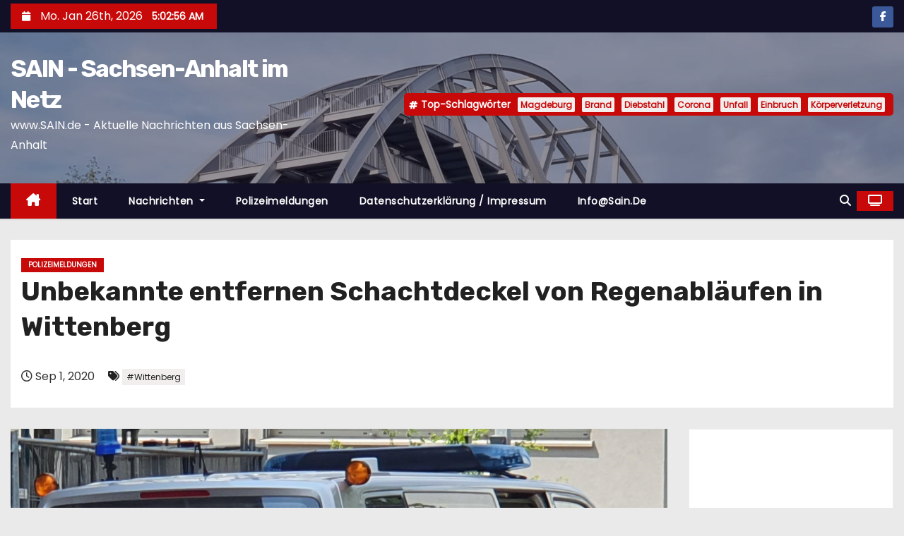

--- FILE ---
content_type: text/html; charset=utf-8
request_url: https://www.google.com/recaptcha/api2/aframe
body_size: 267
content:
<!DOCTYPE HTML><html><head><meta http-equiv="content-type" content="text/html; charset=UTF-8"></head><body><script nonce="6XGbPjwCPScuSGf8eF73Sg">/** Anti-fraud and anti-abuse applications only. See google.com/recaptcha */ try{var clients={'sodar':'https://pagead2.googlesyndication.com/pagead/sodar?'};window.addEventListener("message",function(a){try{if(a.source===window.parent){var b=JSON.parse(a.data);var c=clients[b['id']];if(c){var d=document.createElement('img');d.src=c+b['params']+'&rc='+(localStorage.getItem("rc::a")?sessionStorage.getItem("rc::b"):"");window.document.body.appendChild(d);sessionStorage.setItem("rc::e",parseInt(sessionStorage.getItem("rc::e")||0)+1);localStorage.setItem("rc::h",'1769403774330');}}}catch(b){}});window.parent.postMessage("_grecaptcha_ready", "*");}catch(b){}</script></body></html>